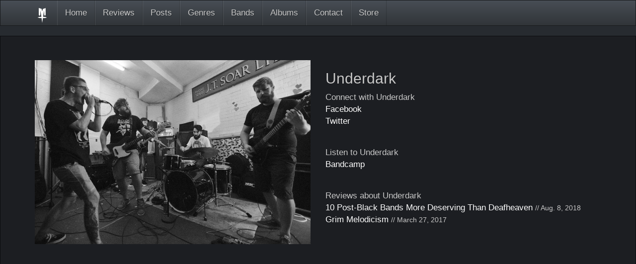

--- FILE ---
content_type: text/html; charset=utf-8
request_url: https://metaltrenches.com/bands/underdark-895
body_size: 1877
content:


<!DOCTYPE html>
<html>
  <head lang="en">
    <meta charset="UTF-8">
    <meta http-equiv="X-UA-Compatible" content="IE=edge">

    <link rel="shortcut icon" type="image/ico" href="/static/images/favicon.ico">
    <link rel="icon" type="image/png" href="/static/images/favicon.png">

    <meta name="theme-color" content="rgba(28,30,34,1)">
    <meta name="viewport" content="width=device-width, initial-scale=1">
    <meta name="description" content="Metal Trenches: Because You Need To Be Told What To Listen To">
    <meta name="keywords" content=", metal, reviews, music">
    <meta property="og:url" content="https://metaltrenches.com">
<meta property="og:title" content="">
<meta property="og:description" content="">
<meta property="og:site_name" content="Metal Trenches">
<meta property="og:image" content="https://metaltrenches.com">
<meta property="og:app_id" content="950325951684443">
<meta property="og:type" content=”article”>
<meta property="og:locale" content="en_US">

    <meta name="twitter:card" content="summary_large_image">
<meta name="twitter:site" content="@MetalTrenches">
<meta name="twitter:creator" content="@MetalTrenches">
<meta name="twitter:title" content="">
<meta name="twitter:description" content="">
<meta name="twitter:image" content="https://metaltrenches.com">

    

    <title>
      
  Underdark
   | 
Metal Trenches: Because You Need To Be Told What To Listen To
    </title>

    <script src="//ajax.googleapis.com/ajax/libs/jquery/1.11.3/jquery.min.js"></script>
    <link rel="stylesheet" href="//maxcdn.bootstrapcdn.com/font-awesome/4.3.0/css/font-awesome.min.css">
    
    <link href="/static/css/global.1e8433fab02a.css" rel="stylesheet" type="text/css" />
    
  </head>
  <body>
    

    

<div class="navbar navbar-default navbar-static-top" role="navigation">
  <div class="container">
    <div class="navbar-header">
      <button type="button" class="navbar-toggle" data-toggle="collapse" data-target=".navbar-ex1-collapse">
        <span class="sr-only">Toggle navigation</span>
        <span class="icon-bar"></span>
        <span class="icon-bar"></span>
        <span class="icon-bar"></span>
      </button>
      <a class="navbar-brand" rel="home" href="#" title="Metal Trenches">
        <img src="/static/images/logo-white-480x480.png" class="img-responsive" width="30px">
      </a>
    </div>
    <div class="collapse navbar-collapse navbar-ex1-collapse">
      <ul class="nav navbar-nav">
        <li><a href="/">Home</a></li>
        <li><a href="/reviews">Reviews</a></li>
        <li><a href="/posts">Posts</a></li>
        <li><a href="/genres">Genres</a></li>
        <li><a href="/bands">Bands</a></li>
        <li><a href="/albums">Albums</a></li>

        <li><a href="/contact">Contact</a></li>
        <li><a href="/store">Store</a></li>
      </ul>










    </div>
  </div>
</div>


    
<div class="jumbotron">
  <div class="container">
    
  <div class="row">
    <div class="col-lg-6">
      <img src="/media/band-pictures/14322235_10155274591193642_4936885249517181602_n.jpg" class="img-responsive">
    </div>
    <div class="col-lg-6">
      <h2>Underdark</h2>
      <div>
        
  Connect with Underdark
  <br>
  

  
    <a href="http://www.facebook.com/Underdarkuk" class="dont-decorate" target="_blank">Facebook</a>
    <br>
  

  
    <a href="https://twitter.com/underdarkuk" class="dont-decorate" target="_blank">Twitter</a>
    <br>
  



  <p>&nbsp;</p>
  Listen to Underdark
  <br>
  
    <a href="https://underdark.bandcamp.com/" class="dont-decorate" target="_blank">Bandcamp</a>
    <br>
  

  

  

  


      </div>
      <div>
        <p>&nbsp;</p>
        Reviews about Underdark<br>
        
        <a href="/reviews/10-post-black-bands-more-deserving-than-deafheaven-80" class="dont-decorate">
          10 Post-Black Bands More Deserving Than Deafheaven</a>
          <small>// Aug. 8, 2018</small><br>
        
        <a href="/reviews/grim-melodicism-811" class="dont-decorate">
          Grim Melodicism</a>
          <small>// March 27, 2017</small><br>
        
      </div>
    </div>
  </div>

  </div>
</div>

<div class="container">
  
</div>




    <script type="text/javascript" src="/static/js/bootstrap.9d7740b49196.js" charset="utf-8"></script>
    
    <script>(function(i,s,o,g,r,a,m){i['GoogleAnalyticsObject']=r;i[r]=i[r]||function(){(i[r].q=i[r].q||[]).push(arguments)},i[r].l=1*new Date();a=s.createElement(o),m=s.getElementsByTagName(o)[0];a.async=1;a.src=g;m.parentNode.insertBefore(a,m)})(window,document,'script','//www.google-analytics.com/analytics.js','ga');ga('create', 'UA-63536777-1', 'auto');ga('send', 'pageview');</script>

  </body>
</html>


--- FILE ---
content_type: text/plain
request_url: https://www.google-analytics.com/j/collect?v=1&_v=j102&a=1488640611&t=pageview&_s=1&dl=https%3A%2F%2Fmetaltrenches.com%2Fbands%2Funderdark-895&ul=en-us%40posix&dt=Underdark%20%7C%20Metal%20Trenches%3A%20Because%20You%20Need%20To%20Be%20Told%20What%20To%20Listen%20To&sr=1280x720&vp=1280x720&_u=IEBAAEABAAAAACAAI~&jid=1220322828&gjid=1019130457&cid=1996597874.1769094149&tid=UA-63536777-1&_gid=507955557.1769094149&_r=1&_slc=1&z=769186283
body_size: -451
content:
2,cG-WHDHV4G0JJ